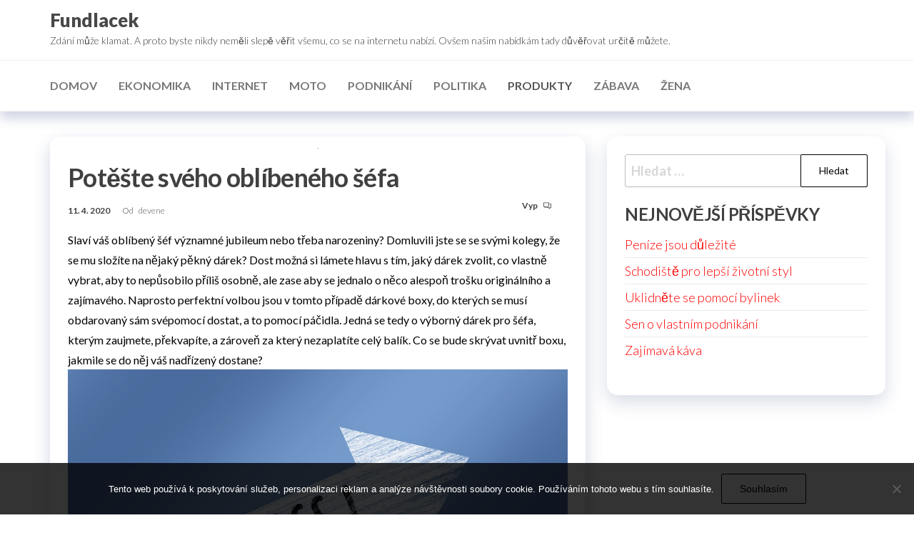

--- FILE ---
content_type: text/html; charset=UTF-8
request_url: https://www.fundlacek.cz/poteste-sveho-oblibeneho-sefa/
body_size: 9650
content:
<!DOCTYPE html>
<html lang="cs">
    <head>
        <meta charset="UTF-8">
        <meta name="viewport" content="width=device-width, initial-scale=1">
        <link rel="profile" href="http://gmpg.org/xfn/11">
		<meta name='robots' content='index, follow, max-image-preview:large, max-snippet:-1, max-video-preview:-1' />
	<style>img:is([sizes="auto" i], [sizes^="auto," i]) { contain-intrinsic-size: 3000px 1500px }</style>
	
	<!-- This site is optimized with the Yoast SEO plugin v26.4 - https://yoast.com/wordpress/plugins/seo/ -->
	<title>Potěšte svého oblíbeného šéfa</title>
	<meta name="description" content="Slaví váš šéf narozeniny a vy byste jej chtěli potěšit nějakým zajímavým dárkem, který však nebude příliš vtíravý? Box s kvalitním jídlem je dobrou volbou." />
	<link rel="canonical" href="https://www.fundlacek.cz/poteste-sveho-oblibeneho-sefa/" />
	<meta property="og:locale" content="cs_CZ" />
	<meta property="og:type" content="article" />
	<meta property="og:title" content="Potěšte svého oblíbeného šéfa" />
	<meta property="og:description" content="Slaví váš šéf narozeniny a vy byste jej chtěli potěšit nějakým zajímavým dárkem, který však nebude příliš vtíravý? Box s kvalitním jídlem je dobrou volbou." />
	<meta property="og:url" content="https://www.fundlacek.cz/poteste-sveho-oblibeneho-sefa/" />
	<meta property="og:site_name" content="Fundlacek" />
	<meta property="article:published_time" content="2019-05-12T10:15:54+00:00" />
	<meta property="article:modified_time" content="2023-05-06T14:33:15+00:00" />
	<meta name="author" content="devene" />
	<meta name="twitter:card" content="summary_large_image" />
	<meta name="twitter:label1" content="Napsal(a)" />
	<meta name="twitter:data1" content="devene" />
	<meta name="twitter:label2" content="Odhadovaná doba čtení" />
	<meta name="twitter:data2" content="2 minuty" />
	<!-- / Yoast SEO plugin. -->


<link rel='dns-prefetch' href='//fonts.googleapis.com' />
<link href='https://fonts.gstatic.com' crossorigin rel='preconnect' />
<link rel='stylesheet' id='wp-block-library-css' href='https://www.fundlacek.cz/wp-includes/css/dist/block-library/style.min.css?ver=6.8.3' type='text/css' media='all' />
<style id='classic-theme-styles-inline-css' type='text/css'>
/*! This file is auto-generated */
.wp-block-button__link{color:#fff;background-color:#32373c;border-radius:9999px;box-shadow:none;text-decoration:none;padding:calc(.667em + 2px) calc(1.333em + 2px);font-size:1.125em}.wp-block-file__button{background:#32373c;color:#fff;text-decoration:none}
</style>
<style id='global-styles-inline-css' type='text/css'>
:root{--wp--preset--aspect-ratio--square: 1;--wp--preset--aspect-ratio--4-3: 4/3;--wp--preset--aspect-ratio--3-4: 3/4;--wp--preset--aspect-ratio--3-2: 3/2;--wp--preset--aspect-ratio--2-3: 2/3;--wp--preset--aspect-ratio--16-9: 16/9;--wp--preset--aspect-ratio--9-16: 9/16;--wp--preset--color--black: #000000;--wp--preset--color--cyan-bluish-gray: #abb8c3;--wp--preset--color--white: #ffffff;--wp--preset--color--pale-pink: #f78da7;--wp--preset--color--vivid-red: #cf2e2e;--wp--preset--color--luminous-vivid-orange: #ff6900;--wp--preset--color--luminous-vivid-amber: #fcb900;--wp--preset--color--light-green-cyan: #7bdcb5;--wp--preset--color--vivid-green-cyan: #00d084;--wp--preset--color--pale-cyan-blue: #8ed1fc;--wp--preset--color--vivid-cyan-blue: #0693e3;--wp--preset--color--vivid-purple: #9b51e0;--wp--preset--gradient--vivid-cyan-blue-to-vivid-purple: linear-gradient(135deg,rgba(6,147,227,1) 0%,rgb(155,81,224) 100%);--wp--preset--gradient--light-green-cyan-to-vivid-green-cyan: linear-gradient(135deg,rgb(122,220,180) 0%,rgb(0,208,130) 100%);--wp--preset--gradient--luminous-vivid-amber-to-luminous-vivid-orange: linear-gradient(135deg,rgba(252,185,0,1) 0%,rgba(255,105,0,1) 100%);--wp--preset--gradient--luminous-vivid-orange-to-vivid-red: linear-gradient(135deg,rgba(255,105,0,1) 0%,rgb(207,46,46) 100%);--wp--preset--gradient--very-light-gray-to-cyan-bluish-gray: linear-gradient(135deg,rgb(238,238,238) 0%,rgb(169,184,195) 100%);--wp--preset--gradient--cool-to-warm-spectrum: linear-gradient(135deg,rgb(74,234,220) 0%,rgb(151,120,209) 20%,rgb(207,42,186) 40%,rgb(238,44,130) 60%,rgb(251,105,98) 80%,rgb(254,248,76) 100%);--wp--preset--gradient--blush-light-purple: linear-gradient(135deg,rgb(255,206,236) 0%,rgb(152,150,240) 100%);--wp--preset--gradient--blush-bordeaux: linear-gradient(135deg,rgb(254,205,165) 0%,rgb(254,45,45) 50%,rgb(107,0,62) 100%);--wp--preset--gradient--luminous-dusk: linear-gradient(135deg,rgb(255,203,112) 0%,rgb(199,81,192) 50%,rgb(65,88,208) 100%);--wp--preset--gradient--pale-ocean: linear-gradient(135deg,rgb(255,245,203) 0%,rgb(182,227,212) 50%,rgb(51,167,181) 100%);--wp--preset--gradient--electric-grass: linear-gradient(135deg,rgb(202,248,128) 0%,rgb(113,206,126) 100%);--wp--preset--gradient--midnight: linear-gradient(135deg,rgb(2,3,129) 0%,rgb(40,116,252) 100%);--wp--preset--font-size--small: 13px;--wp--preset--font-size--medium: 20px;--wp--preset--font-size--large: 36px;--wp--preset--font-size--x-large: 42px;--wp--preset--spacing--20: 0.44rem;--wp--preset--spacing--30: 0.67rem;--wp--preset--spacing--40: 1rem;--wp--preset--spacing--50: 1.5rem;--wp--preset--spacing--60: 2.25rem;--wp--preset--spacing--70: 3.38rem;--wp--preset--spacing--80: 5.06rem;--wp--preset--shadow--natural: 6px 6px 9px rgba(0, 0, 0, 0.2);--wp--preset--shadow--deep: 12px 12px 50px rgba(0, 0, 0, 0.4);--wp--preset--shadow--sharp: 6px 6px 0px rgba(0, 0, 0, 0.2);--wp--preset--shadow--outlined: 6px 6px 0px -3px rgba(255, 255, 255, 1), 6px 6px rgba(0, 0, 0, 1);--wp--preset--shadow--crisp: 6px 6px 0px rgba(0, 0, 0, 1);}:where(.is-layout-flex){gap: 0.5em;}:where(.is-layout-grid){gap: 0.5em;}body .is-layout-flex{display: flex;}.is-layout-flex{flex-wrap: wrap;align-items: center;}.is-layout-flex > :is(*, div){margin: 0;}body .is-layout-grid{display: grid;}.is-layout-grid > :is(*, div){margin: 0;}:where(.wp-block-columns.is-layout-flex){gap: 2em;}:where(.wp-block-columns.is-layout-grid){gap: 2em;}:where(.wp-block-post-template.is-layout-flex){gap: 1.25em;}:where(.wp-block-post-template.is-layout-grid){gap: 1.25em;}.has-black-color{color: var(--wp--preset--color--black) !important;}.has-cyan-bluish-gray-color{color: var(--wp--preset--color--cyan-bluish-gray) !important;}.has-white-color{color: var(--wp--preset--color--white) !important;}.has-pale-pink-color{color: var(--wp--preset--color--pale-pink) !important;}.has-vivid-red-color{color: var(--wp--preset--color--vivid-red) !important;}.has-luminous-vivid-orange-color{color: var(--wp--preset--color--luminous-vivid-orange) !important;}.has-luminous-vivid-amber-color{color: var(--wp--preset--color--luminous-vivid-amber) !important;}.has-light-green-cyan-color{color: var(--wp--preset--color--light-green-cyan) !important;}.has-vivid-green-cyan-color{color: var(--wp--preset--color--vivid-green-cyan) !important;}.has-pale-cyan-blue-color{color: var(--wp--preset--color--pale-cyan-blue) !important;}.has-vivid-cyan-blue-color{color: var(--wp--preset--color--vivid-cyan-blue) !important;}.has-vivid-purple-color{color: var(--wp--preset--color--vivid-purple) !important;}.has-black-background-color{background-color: var(--wp--preset--color--black) !important;}.has-cyan-bluish-gray-background-color{background-color: var(--wp--preset--color--cyan-bluish-gray) !important;}.has-white-background-color{background-color: var(--wp--preset--color--white) !important;}.has-pale-pink-background-color{background-color: var(--wp--preset--color--pale-pink) !important;}.has-vivid-red-background-color{background-color: var(--wp--preset--color--vivid-red) !important;}.has-luminous-vivid-orange-background-color{background-color: var(--wp--preset--color--luminous-vivid-orange) !important;}.has-luminous-vivid-amber-background-color{background-color: var(--wp--preset--color--luminous-vivid-amber) !important;}.has-light-green-cyan-background-color{background-color: var(--wp--preset--color--light-green-cyan) !important;}.has-vivid-green-cyan-background-color{background-color: var(--wp--preset--color--vivid-green-cyan) !important;}.has-pale-cyan-blue-background-color{background-color: var(--wp--preset--color--pale-cyan-blue) !important;}.has-vivid-cyan-blue-background-color{background-color: var(--wp--preset--color--vivid-cyan-blue) !important;}.has-vivid-purple-background-color{background-color: var(--wp--preset--color--vivid-purple) !important;}.has-black-border-color{border-color: var(--wp--preset--color--black) !important;}.has-cyan-bluish-gray-border-color{border-color: var(--wp--preset--color--cyan-bluish-gray) !important;}.has-white-border-color{border-color: var(--wp--preset--color--white) !important;}.has-pale-pink-border-color{border-color: var(--wp--preset--color--pale-pink) !important;}.has-vivid-red-border-color{border-color: var(--wp--preset--color--vivid-red) !important;}.has-luminous-vivid-orange-border-color{border-color: var(--wp--preset--color--luminous-vivid-orange) !important;}.has-luminous-vivid-amber-border-color{border-color: var(--wp--preset--color--luminous-vivid-amber) !important;}.has-light-green-cyan-border-color{border-color: var(--wp--preset--color--light-green-cyan) !important;}.has-vivid-green-cyan-border-color{border-color: var(--wp--preset--color--vivid-green-cyan) !important;}.has-pale-cyan-blue-border-color{border-color: var(--wp--preset--color--pale-cyan-blue) !important;}.has-vivid-cyan-blue-border-color{border-color: var(--wp--preset--color--vivid-cyan-blue) !important;}.has-vivid-purple-border-color{border-color: var(--wp--preset--color--vivid-purple) !important;}.has-vivid-cyan-blue-to-vivid-purple-gradient-background{background: var(--wp--preset--gradient--vivid-cyan-blue-to-vivid-purple) !important;}.has-light-green-cyan-to-vivid-green-cyan-gradient-background{background: var(--wp--preset--gradient--light-green-cyan-to-vivid-green-cyan) !important;}.has-luminous-vivid-amber-to-luminous-vivid-orange-gradient-background{background: var(--wp--preset--gradient--luminous-vivid-amber-to-luminous-vivid-orange) !important;}.has-luminous-vivid-orange-to-vivid-red-gradient-background{background: var(--wp--preset--gradient--luminous-vivid-orange-to-vivid-red) !important;}.has-very-light-gray-to-cyan-bluish-gray-gradient-background{background: var(--wp--preset--gradient--very-light-gray-to-cyan-bluish-gray) !important;}.has-cool-to-warm-spectrum-gradient-background{background: var(--wp--preset--gradient--cool-to-warm-spectrum) !important;}.has-blush-light-purple-gradient-background{background: var(--wp--preset--gradient--blush-light-purple) !important;}.has-blush-bordeaux-gradient-background{background: var(--wp--preset--gradient--blush-bordeaux) !important;}.has-luminous-dusk-gradient-background{background: var(--wp--preset--gradient--luminous-dusk) !important;}.has-pale-ocean-gradient-background{background: var(--wp--preset--gradient--pale-ocean) !important;}.has-electric-grass-gradient-background{background: var(--wp--preset--gradient--electric-grass) !important;}.has-midnight-gradient-background{background: var(--wp--preset--gradient--midnight) !important;}.has-small-font-size{font-size: var(--wp--preset--font-size--small) !important;}.has-medium-font-size{font-size: var(--wp--preset--font-size--medium) !important;}.has-large-font-size{font-size: var(--wp--preset--font-size--large) !important;}.has-x-large-font-size{font-size: var(--wp--preset--font-size--x-large) !important;}
:where(.wp-block-post-template.is-layout-flex){gap: 1.25em;}:where(.wp-block-post-template.is-layout-grid){gap: 1.25em;}
:where(.wp-block-columns.is-layout-flex){gap: 2em;}:where(.wp-block-columns.is-layout-grid){gap: 2em;}
:root :where(.wp-block-pullquote){font-size: 1.5em;line-height: 1.6;}
</style>
<link rel='stylesheet' id='cookie-notice-front-css' href='https://www.fundlacek.cz/wp-content/plugins/cookie-notice/css/front.min.css?ver=2.5.9' type='text/css' media='all' />
<link rel='stylesheet' id='kk-star-ratings-css' href='https://www.fundlacek.cz/wp-content/plugins/kk-star-ratings/src/core/public/css/kk-star-ratings.min.css?ver=5.4.10.2' type='text/css' media='all' />
<link rel='stylesheet' id='hc-offcanvas-nav-css' href='https://www.fundlacek.cz/wp-content/themes/entr/assets/css/hc-offcanvas-nav.min.css?ver=1.0.1' type='text/css' media='all' />
<link rel='stylesheet' id='bootstrap-css' href='https://www.fundlacek.cz/wp-content/themes/entr/assets/css/bootstrap.css?ver=3.3.7' type='text/css' media='all' />
<link rel='stylesheet' id='entr-stylesheet-css' href='https://www.fundlacek.cz/wp-content/themes/entr/style.css?ver=6.8.3' type='text/css' media='all' />
<link rel='stylesheet' id='altr-stylesheet-css' href='https://www.fundlacek.cz/wp-content/themes/altr/style.css?ver=1.0.1' type='text/css' media='all' />
<link rel='stylesheet' id='entr-fonts-css' href='https://fonts.googleapis.com/css?family=Lato%3A300%2C400%2C700%2C900&#038;subset=cyrillic%2Ccyrillic-ext%2Cgreek%2Cgreek-ext%2Clatin-ext%2Cvietnamese' type='text/css' media='all' />
<link rel='stylesheet' id='line-awesome-css' href='https://www.fundlacek.cz/wp-content/themes/entr/assets/css/line-awesome.min.css?ver=1.3.0' type='text/css' media='all' />
<script type="text/javascript" src="https://www.fundlacek.cz/wp-includes/js/jquery/jquery.min.js?ver=3.7.1" id="jquery-core-js"></script>
<script type="text/javascript" src="https://www.fundlacek.cz/wp-includes/js/jquery/jquery-migrate.min.js?ver=3.4.1" id="jquery-migrate-js"></script>
<link rel="alternate" type="application/ld+json" href="https://www.fundlacek.cz/poteste-sveho-oblibeneho-sefa/?format=application/ld+json" title="Structured Descriptor Document (JSON-LD format)"><script type="application/ld+json" data-source="DataFeed:WordPress" data-schema="900-post-Default">{"@context":"https:\/\/schema.org\/","@type":"Article","@id":"https:\/\/www.fundlacek.cz\/poteste-sveho-oblibeneho-sefa\/#Article","mainEntityOfPage":"https:\/\/www.fundlacek.cz\/poteste-sveho-oblibeneho-sefa\/","headline":"Pot\u011b\u0161te sv\u00e9ho obl\u00edben\u00e9ho \u0161\u00e9fa","name":"Pot\u011b\u0161te sv\u00e9ho obl\u00edben\u00e9ho \u0161\u00e9fa","description":"Slav\u00ed v\u00e1\u0161 \u0161\u00e9f narozeniny a vy byste jej cht\u011bli pot\u011b\u0161it n\u011bjak\u00fdm zaj\u00edmav\u00fdm d\u00e1rkem, kter\u00fd v\u0161ak nebude p\u0159\u00edli\u0161 vt\u00edrav\u00fd? Box s kvalitn\u00edm j\u00eddlem je dobrou volbou.","datePublished":"2020-04-11","dateModified":"2023-05-06","author":{"@type":"Person","@id":"https:\/\/www.fundlacek.cz\/author\/devene\/#Person","name":"devene","url":"https:\/\/www.fundlacek.cz\/author\/devene\/","identifier":1,"image":{"@type":"ImageObject","@id":"https:\/\/secure.gravatar.com\/avatar\/4faace62981be50719be6a25151192978e6d585737a520836dcb98934de3bb45?s=96&d=mm&r=g","url":"https:\/\/secure.gravatar.com\/avatar\/4faace62981be50719be6a25151192978e6d585737a520836dcb98934de3bb45?s=96&d=mm&r=g","height":96,"width":96}},"publisher":{"@type":"Organization","name":"fundlacek.cz","logo":{"@type":"ImageObject","@id":"\/logo.png","url":"\/logo.png","width":600,"height":60}},"image":{"@type":"ImageObject","@id":"https:\/\/www.fundlacek.cz\/wp-content\/uploads\/be%20a%20boss.jpg","url":"https:\/\/www.fundlacek.cz\/wp-content\/uploads\/be%20a%20boss.jpg","height":0,"width":0},"url":"https:\/\/www.fundlacek.cz\/poteste-sveho-oblibeneho-sefa\/","about":["Produkty"],"wordCount":414,"articleBody":" Slav\u00ed v\u00e1\u0161 obl\u00edben\u00fd \u0161\u00e9f v\u00fdznamn\u00e9 jubileum nebo t\u0159eba narozeniny? Domluvili jste se se sv\u00fdmi kolegy, \u017ee se mu slo\u017e\u00edte na n\u011bjak\u00fd p\u011bkn\u00fd d\u00e1rek? Dost mo\u017en\u00e1 si l\u00e1mete hlavu s t\u00edm, jak\u00fd d\u00e1rek zvolit, co vlastn\u011b vybrat, aby to nep\u016fsobilo p\u0159\u00edli\u0161 osobn\u011b, ale zase aby se jednalo o n\u011bco alespo\u0148 tro\u0161ku origin\u00e1ln\u00edho a zaj\u00edmav\u00e9ho. Naprosto perfektn\u00ed volbou jsou v tomto p\u0159\u00edpad\u011b d\u00e1rkov\u00e9 boxy, do kter\u00fdch se mus\u00ed obdarovan\u00fd s\u00e1m sv\u00e9pomoc\u00ed dostat, a to pomoc\u00ed p\u00e1\u010didla. Jedn\u00e1 se tedy o v\u00fdborn\u00fd d\u00e1rek pro \u0161\u00e9fa, kter\u00fdm zaujmete, p\u0159ekvap\u00edte, a z\u00e1rove\u0148 za kter\u00fd nezaplat\u00edte cel\u00fd bal\u00edk. Co se bude skr\u00fdvat uvnit\u0159 boxu, jakmile se do n\u011bj v\u00e1\u0161 nad\u0159\u00edzen\u00fd dostane?Od masa, p\u0159es v\u00edna a\u017e po vybaven\u00ed pro ryb\u00e1\u0159e\u010c\u00edm nech\u00e1te box naplnit, to je jen a pouze na v\u00e1s. Aktu\u00e1ln\u011b jsou v nab\u00eddce des\u00edtky nejr\u016fzn\u011bj\u0161\u00edch variant. Z\u00e1sadn\u00ed je, abyste alespo\u0148 tu\u0161ili, co m\u00e1 v\u00e1\u0161 \u0161\u00e9f r\u00e1d, co r\u00e1d konzumuje, \u010d\u00edm se zab\u00fdv\u00e1 ve sv\u00e9m voln\u00e9m \u010dase. Pot\u00e9 nebude probl\u00e9m vybrat spr\u00e1vnou n\u00e1pl\u0148 d\u00e1rkov\u00e9 krabice. Jak\u00e9 jsou nej\u010dast\u011bj\u0161\u00ed a nejobl\u00edben\u011bj\u0161\u00ed varianty, kter\u00e9 lid\u00e9 s oblibou vol\u00ed?Velmi obl\u00edben\u00e9 jsou krabice s alkoholem. V\u011b\u0159te, \u017ee i t\u00edmto sv\u00e9ho nad\u0159\u00edzen\u00e9ho pot\u011b\u0161\u00edte. m\u016f\u017eete proto po\u0159\u00eddit krabici napln\u011bnou kvalitn\u00edm v\u00ednem, pivem z r\u016fzn\u00fdch \u010desk\u00fdch pivovar\u016f, nebo t\u0159eba s kvalitn\u00ed whisky. Pokud v\u00edte, \u017ee je v\u00e1\u0161 \u0161\u00e9f mlsn\u00fd jaz\u00fd\u010dek, nev\u00e1hejte mu naplnit krabici obl\u00edben\u00fdmi sladkostmi. Chybu neud\u011bl\u00e1te ani s krabic\u00ed plnou uzenin nebo kvalitn\u00edho masa. J\u00eddlo nebo alkohol, to jsou zkr\u00e1tka dv\u011b oblasti, se kter\u00fdmi ne\u0161l\u00e1pnete vedle. Pot\u011b\u0161te netradi\u010dn\u00edm zp\u016fsobemJak tedy vid\u00edte, krabice, napln\u011bn\u00e9 obl\u00edben\u00fdm zbo\u017e\u00edm, do kter\u00fdch se \u010dlov\u011bk mus\u00ed dostat s\u00e1m, jsou opravdu skv\u011bl\u00fdm tipem na d\u00e1rek. Jsou cenov\u011b dostupn\u00e9, ud\u011blaj\u00ed velkou radost, a k tomu v\u0161emu se p\u0159i p\u00e1\u010den\u00ed v\u00edka v\u0161ichni skv\u011ble pobav\u00edte, v\u010detn\u011b oslavence. Bu\u010fte tedy origin\u00e1ln\u00ed a vyzkou\u0161ejte letos n\u011bco nov\u00e9ho, zaj\u00edmav\u011bj\u0161\u00edho.                                                                                                                                                                                                                                                                                                                                                                                          4\/5 - (7 votes)        "}</script>
<script type="application/ld+json" data-source="DataFeed:WordPress" data-schema="Breadcrumb">{"@context":"https:\/\/schema.org\/","@type":"BreadcrumbList","itemListElement":[{"@type":"ListItem","position":1,"name":"Pot\u011b\u0161te sv\u00e9ho obl\u00edben\u00e9ho \u0161\u00e9fa","item":"https:\/\/www.fundlacek.cz\/poteste-sveho-oblibeneho-sefa\/#breadcrumbitem"}]}</script>
<script type="application/ld+json">{
    "@context": "https://schema.org/",
    "@type": "CreativeWorkSeries",
    "name": "Potěšte svého oblíbeného šéfa",
    "aggregateRating": {
        "@type": "AggregateRating",
        "ratingValue": "4",
        "bestRating": "5",
        "ratingCount": "7"
    }
}</script><link rel="icon" type="image/png" href="/wp-content/uploads/fbrfg/favicon-96x96.png" sizes="96x96" />
<link rel="icon" type="image/svg+xml" href="/wp-content/uploads/fbrfg/favicon.svg" />
<link rel="shortcut icon" href="/wp-content/uploads/fbrfg/favicon.ico" />
<link rel="apple-touch-icon" sizes="180x180" href="/wp-content/uploads/fbrfg/apple-touch-icon.png" />
<link rel="manifest" href="/wp-content/uploads/fbrfg/site.webmanifest" />    </head>
    <body id="blog" class="wp-singular post-template-default single single-post postid-900 single-format-standard wp-theme-entr wp-child-theme-altr cookies-not-set">
		<a class="skip-link screen-reader-text" href="#site-content">Přeskočit na obsah</a>      <div class="page-wrap">
                <div class="site-header title-header container-fluid">
  				<div class="container" >
  					<div class="heading-row row" >
  							<div class="site-heading">    
		<div class="site-branding-logo">
					</div>
		<div class="site-branding-text">
							<p class="site-title"><a href="https://www.fundlacek.cz/" rel="home">Fundlacek</a></p>
			
							<p class="site-description">
					
Zdání může klamat. A proto byste nikdy neměli slepě věřit všemu, co se na internetu nabízí. Ovšem našim nabídkám tady důvěřovat určitě můžete.				</p>
					</div><!-- .site-branding-text -->
	</div>
		<div class="header-widget-area">
			</div>
	<div class="header-right" >        <div class="menu-button visible-xs" >
            <div class="navbar-header">
				<a href="#" id="main-menu-panel" class="toggle menu-panel" data-panel="main-menu-panel">
					<span></span>
				</a>
            </div>
        </div>
        </div>  					</div>
  				</div>
  			</div>
  			<div class="site-menu menu-header container-fluid">
  				<div class="container" >
  					<div class="heading-row row" >
  							<div class="menu-heading">
		<nav id="site-navigation" class="navbar navbar-default">
			<div id="theme-menu" class="menu-container"><ul id="menu-prvnimenu" class="nav navbar-nav navbar-left"><li itemscope="itemscope" itemtype="https://www.schema.org/SiteNavigationElement" id="menu-item-1065" class="menu-item menu-item-type-taxonomy menu-item-object-category menu-item-1065 nav-item"><a title="Domov" href="https://www.fundlacek.cz/domov/" class="nav-link">Domov</a></li>
<li itemscope="itemscope" itemtype="https://www.schema.org/SiteNavigationElement" id="menu-item-1066" class="menu-item menu-item-type-taxonomy menu-item-object-category menu-item-1066 nav-item"><a title="Ekonomika" href="https://www.fundlacek.cz/ekonomika/" class="nav-link">Ekonomika</a></li>
<li itemscope="itemscope" itemtype="https://www.schema.org/SiteNavigationElement" id="menu-item-1067" class="menu-item menu-item-type-taxonomy menu-item-object-category menu-item-1067 nav-item"><a title="Internet" href="https://www.fundlacek.cz/internet/" class="nav-link">Internet</a></li>
<li itemscope="itemscope" itemtype="https://www.schema.org/SiteNavigationElement" id="menu-item-1068" class="menu-item menu-item-type-taxonomy menu-item-object-category menu-item-1068 nav-item"><a title="Moto" href="https://www.fundlacek.cz/moto/" class="nav-link">Moto</a></li>
<li itemscope="itemscope" itemtype="https://www.schema.org/SiteNavigationElement" id="menu-item-1069" class="menu-item menu-item-type-taxonomy menu-item-object-category menu-item-1069 nav-item"><a title="Podnikání" href="https://www.fundlacek.cz/podnikani/" class="nav-link">Podnikání</a></li>
<li itemscope="itemscope" itemtype="https://www.schema.org/SiteNavigationElement" id="menu-item-1070" class="menu-item menu-item-type-taxonomy menu-item-object-category menu-item-1070 nav-item"><a title="Politika" href="https://www.fundlacek.cz/politika/" class="nav-link">Politika</a></li>
<li itemscope="itemscope" itemtype="https://www.schema.org/SiteNavigationElement" id="menu-item-1071" class="menu-item menu-item-type-taxonomy menu-item-object-category current-post-ancestor current-menu-parent current-post-parent active menu-item-1071 nav-item"><a title="Produkty" href="https://www.fundlacek.cz/produkty/" class="nav-link">Produkty</a></li>
<li itemscope="itemscope" itemtype="https://www.schema.org/SiteNavigationElement" id="menu-item-1072" class="menu-item menu-item-type-taxonomy menu-item-object-category menu-item-1072 nav-item"><a title="Zábava" href="https://www.fundlacek.cz/zabava/" class="nav-link">Zábava</a></li>
<li itemscope="itemscope" itemtype="https://www.schema.org/SiteNavigationElement" id="menu-item-1073" class="menu-item menu-item-type-taxonomy menu-item-object-category menu-item-1073 nav-item"><a title="Žena" href="https://www.fundlacek.cz/zena/" class="nav-link">Žena</a></li>
</ul></div>		</nav>
	</div>
	  					</div>
  				</div>
  			</div>
              <div id="site-content" class="container main-container" role="main">
                  <div class="page-area">       
		<div class="row single-post">      
			<article class="col-md-8">
				                         
						<div class="single-post-content post-900 post type-post status-publish format-standard has-post-thumbnail hentry category-produkty">
										<div class="news-thumb ">
				<img width="1" height="1" src="https://www.fundlacek.cz/wp-content/uploads/be%20a%20boss.jpg" class="attachment-entr-img size-entr-img wp-post-image" alt="" decoding="async" />			</div><!-- .news-thumb -->	
						<div class="single-head">
				<h1 class="single-title">Potěšte svého oblíbeného šéfa</h1> 
				<time class="posted-on published" datetime="2020-04-11"></time>
			</div>
					<div class="article-meta">
					<span class="posted-date">
			11. 4. 2020		</span>
				<span class="author-meta">
			<span class="author-meta-by">Od</span>
			<a href="https://www.fundlacek.cz/author/devene/">
				devene			</a>
		</span>
				<span class="comments-meta">
			Vyp			<i class="la la-comments-o"></i>
		</span>
				</div>
				<div class="single-content">
			<div class="single-entry-summary">
				 
				<p><body> </p>
<p style="margin:0cm 0cm 0.0001pt; text-align:start; -webkit-text-stroke-width:0px"><span style="font-size:medium"><span style=\'font-family:"Times New Roman", serif\'><span style="caret-color:#000000"><span style="color:#000000"><span style="font-style:normal"><span style="font-variant-caps:normal"><span style="font-weight:normal"><span style="letter-spacing:normal"><span style="orphans:auto"><span style="text-transform:none"><span style="white-space:normal"><span style="widows:auto"><span style="word-spacing:0px"><span style="-webkit-text-size-adjust:auto"><span style="text-decoration:none">Slaví váš oblíbený šéf významné jubileum nebo třeba narozeniny? Domluvili jste se se svými kolegy, že se mu složíte na nějaký pěkný dárek? Dost možná si lámete hlavu s tím, jaký dárek zvolit, co vlastně vybrat, aby to nepůsobilo příliš osobně, ale zase aby se jednalo o něco alespoň trošku originálního a zajímavého. Naprosto perfektní volbou jsou v tomto případě dárkové boxy, do kterých se musí obdarovaný sám svépomocí dostat, a to pomocí páčidla. Jedná se tedy o výborný <span>dárek pro šéfa</span>, kterým zaujmete, překvapíte, a zároveň za který nezaplatíte celý balík. Co se bude skrývat uvnitř boxu, jakmile se do něj váš nadřízený dostane?</span></span></span></span></span></span></span></span></span></span></span></span></span></span></span></p>
<p style="margin:0cm 0cm 0.0001pt; text-align:start; -webkit-text-stroke-width:0px">
<p style="margin:0cm 0cm 0.0001pt; text-align:start; -webkit-text-stroke-width:0px"><img decoding="async" alt="be a boss" data-rich-file-id="3612" src="https://fundlacek.cz/wp-content/uploads/be%20a%20boss.jpg"></p>
<p style="margin:0cm 0cm 0.0001pt; text-align:start; -webkit-text-stroke-width:0px"><span style="font-size:medium"><span style=\'font-family:"Times New Roman", serif\'><span style="caret-color:#000000"><span style="color:#000000"><span style="font-style:normal"><span style="font-variant-caps:normal"><span style="font-weight:normal"><span style="letter-spacing:normal"><span style="orphans:auto"><span style="text-transform:none"><span style="white-space:normal"><span style="widows:auto"><span style="word-spacing:0px"><span style="-webkit-text-size-adjust:auto"><span style="text-decoration:none"><b><span style="font-size:16pt">Od masa, přes vína až po vybavení pro rybáře</span></b></span></span></span></span></span></span></span></span></span></span></span></span></span></span></span></p>
<p style="margin:0cm 0cm 0.0001pt; text-align:start; -webkit-text-stroke-width:0px"><span style="font-size:medium"><span style=\'font-family:"Times New Roman", serif\'><span style="caret-color:#000000"><span style="color:#000000"><span style="font-style:normal"><span style="font-variant-caps:normal"><span style="font-weight:normal"><span style="letter-spacing:normal"><span style="orphans:auto"><span style="text-transform:none"><span style="white-space:normal"><span style="widows:auto"><span style="word-spacing:0px"><span style="-webkit-text-size-adjust:auto"><span style="text-decoration:none">Čím necháte box naplnit, to je jen a pouze na vás. Aktuálně jsou v nabídce desítky nejrůznějších variant. Zásadní je, abyste alespoň tušili, co má váš šéf rád, co rád konzumuje, čím se zabývá ve svém volném čase. Poté nebude problém vybrat správnou náplň dárkové krabice. Jaké jsou nejčastější a nejoblíbenější varianty, které lidé s oblibou volí?</span></span></span></span></span></span></span></span></span></span></span></span></span></span></span></p>
<p style="margin:0cm 0cm 0.0001pt; text-align:start; -webkit-text-stroke-width:0px">
<p style="margin:0cm 0cm 0.0001pt; text-align:start; -webkit-text-stroke-width:0px"><span style="font-size:medium"><span style=\'font-family:"Times New Roman", serif\'><span style="caret-color:#000000"><span style="color:#000000"><span style="font-style:normal"><span style="font-variant-caps:normal"><span style="font-weight:normal"><span style="letter-spacing:normal"><span style="orphans:auto"><span style="text-transform:none"><span style="white-space:normal"><span style="widows:auto"><span style="word-spacing:0px"><span style="-webkit-text-size-adjust:auto"><span style="text-decoration:none">Velmi oblíbené jsou krabice s alkoholem. Věřte, že i tímto svého nadřízeného potěšíte. můžete proto pořídit krabici naplněnou kvalitním vínem, pivem z různých českých pivovarů, nebo třeba s kvalitní whisky. Pokud víte, že je váš šéf mlsný jazýček, neváhejte mu naplnit krabici oblíbenými sladkostmi. Chybu neuděláte ani s krabicí plnou uzenin nebo kvalitního masa. Jídlo nebo alkohol, to jsou zkrátka dvě oblasti, se kterými nešlápnete vedle. </span></span></span></span></span></span></span></span></span></span></span></span></span></span></span></p>
<p style="margin:0cm 0cm 0.0001pt; text-align:start; -webkit-text-stroke-width:0px"><img decoding="async" alt="šampaňské v poháru" data-rich-file-id="3613" src="https://fundlacek.cz/wp-content/uploads/s%CC%8Campan%CC%8Cske%CC%81%20v%20poha%CC%81ru.jpg"></p>
<p style="margin:0cm 0cm 0.0001pt; text-align:start; -webkit-text-stroke-width:0px"><span style="font-size:medium"><span style=\'font-family:"Times New Roman", serif\'><span style="caret-color:#000000"><span style="color:#000000"><span style="font-style:normal"><span style="font-variant-caps:normal"><span style="font-weight:normal"><span style="letter-spacing:normal"><span style="orphans:auto"><span style="text-transform:none"><span style="white-space:normal"><span style="widows:auto"><span style="word-spacing:0px"><span style="-webkit-text-size-adjust:auto"><span style="text-decoration:none"><b><span style="font-size:16pt">Potěšte netradičním způsobem</span></b></span></span></span></span></span></span></span></span></span></span></span></span></span></span></span></p>
<p style="margin:0cm 0cm 0.0001pt; text-align:start; -webkit-text-stroke-width:0px"><span style="font-size:medium"><span style=\'font-family:"Times New Roman", serif\'><span style="caret-color:#000000"><span style="color:#000000"><span style="font-style:normal"><span style="font-variant-caps:normal"><span style="font-weight:normal"><span style="letter-spacing:normal"><span style="orphans:auto"><span style="text-transform:none"><span style="white-space:normal"><span style="widows:auto"><span style="word-spacing:0px"><span style="-webkit-text-size-adjust:auto"><span style="text-decoration:none">Jak tedy vidíte, krabice, naplněné oblíbeným zbožím, do kterých se člověk musí dostat sám, jsou opravdu skvělým tipem na dárek. Jsou cenově dostupné, udělají velkou radost, a k tomu všemu se při páčení víka všichni skvěle pobavíte, včetně oslavence. Buďte tedy originální a vyzkoušejte letos něco nového, zajímavějšího. </span></span></span></span></span></span></span></span></span></span></span></span></span></span></span></p>
<p> </body></p>


<div class="kk-star-ratings kksr-auto kksr-align-left kksr-valign-bottom"
    data-payload='{&quot;align&quot;:&quot;left&quot;,&quot;id&quot;:&quot;900&quot;,&quot;slug&quot;:&quot;default&quot;,&quot;valign&quot;:&quot;bottom&quot;,&quot;ignore&quot;:&quot;&quot;,&quot;reference&quot;:&quot;auto&quot;,&quot;class&quot;:&quot;&quot;,&quot;count&quot;:&quot;7&quot;,&quot;legendonly&quot;:&quot;&quot;,&quot;readonly&quot;:&quot;&quot;,&quot;score&quot;:&quot;4&quot;,&quot;starsonly&quot;:&quot;&quot;,&quot;best&quot;:&quot;5&quot;,&quot;gap&quot;:&quot;5&quot;,&quot;greet&quot;:&quot;&quot;,&quot;legend&quot;:&quot;4\/5 - (7 votes)&quot;,&quot;size&quot;:&quot;20&quot;,&quot;title&quot;:&quot;Potěšte svého oblíbeného šéfa&quot;,&quot;width&quot;:&quot;97.5&quot;,&quot;_legend&quot;:&quot;{score}\/{best} - ({count} {votes})&quot;,&quot;font_factor&quot;:&quot;1.25&quot;}'>
            
<div class="kksr-stars">
    
<div class="kksr-stars-inactive">
            <div class="kksr-star" data-star="1" style="padding-right: 5px">
            

<div class="kksr-icon" style="width: 20px; height: 20px;"></div>
        </div>
            <div class="kksr-star" data-star="2" style="padding-right: 5px">
            

<div class="kksr-icon" style="width: 20px; height: 20px;"></div>
        </div>
            <div class="kksr-star" data-star="3" style="padding-right: 5px">
            

<div class="kksr-icon" style="width: 20px; height: 20px;"></div>
        </div>
            <div class="kksr-star" data-star="4" style="padding-right: 5px">
            

<div class="kksr-icon" style="width: 20px; height: 20px;"></div>
        </div>
            <div class="kksr-star" data-star="5" style="padding-right: 5px">
            

<div class="kksr-icon" style="width: 20px; height: 20px;"></div>
        </div>
    </div>
    
<div class="kksr-stars-active" style="width: 97.5px;">
            <div class="kksr-star" style="padding-right: 5px">
            

<div class="kksr-icon" style="width: 20px; height: 20px;"></div>
        </div>
            <div class="kksr-star" style="padding-right: 5px">
            

<div class="kksr-icon" style="width: 20px; height: 20px;"></div>
        </div>
            <div class="kksr-star" style="padding-right: 5px">
            

<div class="kksr-icon" style="width: 20px; height: 20px;"></div>
        </div>
            <div class="kksr-star" style="padding-right: 5px">
            

<div class="kksr-icon" style="width: 20px; height: 20px;"></div>
        </div>
            <div class="kksr-star" style="padding-right: 5px">
            

<div class="kksr-icon" style="width: 20px; height: 20px;"></div>
        </div>
    </div>
</div>
                

<div class="kksr-legend" style="font-size: 16px;">
            4/5 - (7 votes)    </div>
    </div>
				 
			</div>
					</div>
		<div class="entry-footer"><div class="cat-links"><span class="space-right">Kategorie</span><a href="https://www.fundlacek.cz/produkty/">Produkty</a></div></div>
	<nav class="navigation post-navigation" aria-label="Příspěvky">
		<h2 class="screen-reader-text">Navigace pro příspěvek</h2>
		<div class="nav-links"><div class="nav-previous"><a href="https://www.fundlacek.cz/ja-jsem-krejci-kdo-je-vic/" rel="prev"><span class="screen-reader-text">Předchozí článek</span><span aria-hidden="true" class="nav-subtitle">Předchozí</span> <span class="nav-title"><span class="nav-title-icon-wrapper"><i class="la la-angle-double-left" aria-hidden="true"></i></span>Já jsem krejčí, kdo je víc</span></a></div><div class="nav-next"><a href="https://www.fundlacek.cz/mala-domaci-dilna/" rel="next"><span class="screen-reader-text">Následující článek</span><span aria-hidden="true" class="nav-subtitle">Následující</span> <span class="nav-title">Malá domácí dílna<span class="nav-title-icon-wrapper"><i class="la la-angle-double-right" aria-hidden="true"></i></span></span></a></div></div>
	</nav>			<div class="single-footer">
				 
			</div>
									</div>
					        
				    
			</article> 
			    <aside id="sidebar" class="col-md-4">
        <div id="search-2" class="widget widget_search"><form role="search" method="get" class="search-form" action="https://www.fundlacek.cz/">
				<label>
					<span class="screen-reader-text">Vyhledávání</span>
					<input type="search" class="search-field" placeholder="Hledat &hellip;" value="" name="s" />
				</label>
				<input type="submit" class="search-submit" value="Hledat" />
			</form></div>
		<div id="recent-posts-2" class="widget widget_recent_entries">
		<div class="widget-title"><h3>Nejnovější příspěvky</h3></div>
		<ul>
											<li>
					<a href="https://www.fundlacek.cz/penize-jsou-dulezite/">Peníze jsou důležité</a>
									</li>
											<li>
					<a href="https://www.fundlacek.cz/schodiste-pro-lepsi-zivotni-styl/">Schodiště pro lepší životní styl</a>
									</li>
											<li>
					<a href="https://www.fundlacek.cz/uklidnete-se-pomoci-bylinek/">Uklidněte se pomocí bylinek</a>
									</li>
											<li>
					<a href="https://www.fundlacek.cz/sen-o-vlastnim-podnikani/">Sen o vlastním podnikání</a>
									</li>
											<li>
					<a href="https://www.fundlacek.cz/zajimava-kava/">Zajímavá káva</a>
									</li>
					</ul>

		</div>    </aside>
		</div>
						</div><!-- end main-container -->
			</div><!-- end page-area -->

					<footer id="colophon" class="footer-credits container-fluid">
			<div class="container">    
				<div class="footer-credits-text text-center list-unstyled">
					Šablona od <a href="https://envothemes.com/">EnvoThemes</a>.				</div>
			</div>	
		</footer>
		
		</div><!-- end page-wrap -->

		<script type="speculationrules">
{"prefetch":[{"source":"document","where":{"and":[{"href_matches":"\/*"},{"not":{"href_matches":["\/wp-*.php","\/wp-admin\/*","\/wp-content\/uploads\/*","\/wp-content\/*","\/wp-content\/plugins\/*","\/wp-content\/themes\/altr\/*","\/wp-content\/themes\/entr\/*","\/*\\?(.+)"]}},{"not":{"selector_matches":"a[rel~=\"nofollow\"]"}},{"not":{"selector_matches":".no-prefetch, .no-prefetch a"}}]},"eagerness":"conservative"}]}
</script>
<script type="text/javascript" id="cookie-notice-front-js-before">
/* <![CDATA[ */
var cnArgs = {"ajaxUrl":"https:\/\/www.fundlacek.cz\/wp-admin\/admin-ajax.php","nonce":"047b5a41a3","hideEffect":"fade","position":"bottom","onScroll":true,"onScrollOffset":250,"onClick":false,"cookieName":"cookie_notice_accepted","cookieTime":2592000,"cookieTimeRejected":2592000,"globalCookie":false,"redirection":false,"cache":true,"revokeCookies":false,"revokeCookiesOpt":"automatic"};
/* ]]> */
</script>
<script type="text/javascript" src="https://www.fundlacek.cz/wp-content/plugins/cookie-notice/js/front.min.js?ver=2.5.9" id="cookie-notice-front-js"></script>
<script type="text/javascript" id="kk-star-ratings-js-extra">
/* <![CDATA[ */
var kk_star_ratings = {"action":"kk-star-ratings","endpoint":"https:\/\/www.fundlacek.cz\/wp-admin\/admin-ajax.php","nonce":"0245a1f9c5"};
/* ]]> */
</script>
<script type="text/javascript" src="https://www.fundlacek.cz/wp-content/plugins/kk-star-ratings/src/core/public/js/kk-star-ratings.min.js?ver=5.4.10.2" id="kk-star-ratings-js"></script>
<script type="text/javascript" src="https://www.fundlacek.cz/wp-content/themes/entr/assets/js/bootstrap.min.js?ver=3.3.7" id="bootstrap-js"></script>
<script type="text/javascript" src="https://www.fundlacek.cz/wp-content/themes/entr/assets/js/entr.js?ver=1.0.1" id="entr-theme-js-js"></script>
<script type="text/javascript" src="https://www.fundlacek.cz/wp-content/themes/entr/assets/js/hc-offcanvas-nav.min.js?ver=1.0.1" id="hc-offcanvas-nav-js"></script>

		<!-- Cookie Notice plugin v2.5.9 by Hu-manity.co https://hu-manity.co/ -->
		<div id="cookie-notice" role="dialog" class="cookie-notice-hidden cookie-revoke-hidden cn-position-bottom" aria-label="Cookie Notice" style="background-color: rgba(0,0,0,0.8);"><div class="cookie-notice-container" style="color: #fff"><span id="cn-notice-text" class="cn-text-container">Tento web používá k poskytování služeb, personalizaci reklam a analýze návštěvnosti soubory cookie. Používáním tohoto webu s tím souhlasíte.</span><span id="cn-notice-buttons" class="cn-buttons-container"><button id="cn-accept-cookie" data-cookie-set="accept" class="cn-set-cookie cn-button cn-button-custom button" aria-label="Souhlasím">Souhlasím</button></span><button id="cn-close-notice" data-cookie-set="accept" class="cn-close-icon" aria-label="No"></button></div>
			
		</div>
		<!-- / Cookie Notice plugin -->
	</body>
</html>
